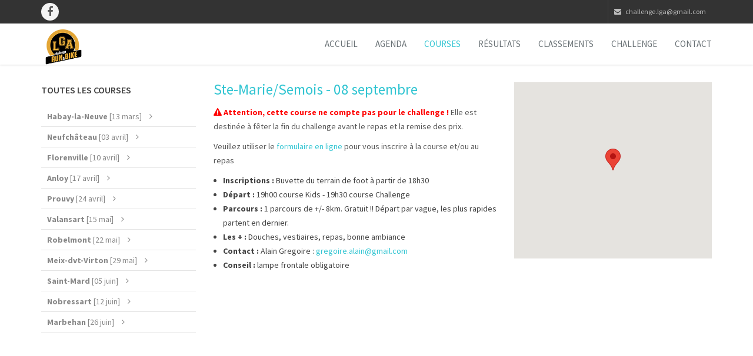

--- FILE ---
content_type: text/html; charset=UTF-8
request_url: https://challenge-lga.be/courses.php?id=21
body_size: 6468
content:

<!DOCTYPE html>
<html lang="en">
    <head>
        <meta charset="utf-8">
        <meta http-equiv="X-UA-Compatible" content="IE=edge">
        <meta name="viewport" content="width=device-width, initial-scale=1">
        <title>Les courses du Challenge LGA</title>

        <!-- Bootstrap -->
        <link href="bootstrap/css/bootstrap.min.css" rel="stylesheet">
        <!-- custom css (blue color by default) -->
        <link href="css/style.css" rel="stylesheet" type="text/css" media="screen">
		<link href="css/style-custom.css" rel="stylesheet" type="text/css" media="screen">    

        <!-- font awesome for icons -->
        <link href="font-awesome/css/font-awesome.min.css" rel="stylesheet">
        <!-- flex slider css -->
        <link href="css/flexslider.css" rel="stylesheet" type="text/css" media="screen">
        <!-- animated css  -->
        <link href="css/animate.css" rel="stylesheet" type="text/css" media="screen">
        


        
        <!--owl carousel css-->
        <link href="css/owl.carousel.css" rel="stylesheet" type="text/css" media="screen">
        <link href="css/owl.theme.css" rel="stylesheet" type="text/css" media="screen">
        <!--mega menu -->
        <link href="css/yamm.css" rel="stylesheet" type="text/css">
        <!--popups css-->
        <link href="css/magnific-popup.css" rel="stylesheet" type="text/css">
        <!-- HTML5 Shim and Respond.js IE8 support of HTML5 elements and media queries -->
        <!-- WARNING: Respond.js doesn't work if you view the page via file:// -->
        <!--[if lt IE 9]>
          <script src="https://oss.maxcdn.com/html5shiv/3.7.2/html5shiv.min.js"></script>
          <script src="https://oss.maxcdn.com/respond/1.4.2/respond.min.js"></script>
        <![endif]-->
		
		<link rel="apple-touch-icon" sizes="57x57" href="/apple-icon-57x57.png">
		<link rel="apple-touch-icon" sizes="60x60" href="/apple-icon-60x60.png">
		<link rel="apple-touch-icon" sizes="72x72" href="/apple-icon-72x72.png">
		<link rel="apple-touch-icon" sizes="76x76" href="/apple-icon-76x76.png">
		<link rel="apple-touch-icon" sizes="114x114" href="/apple-icon-114x114.png">
		<link rel="apple-touch-icon" sizes="120x120" href="/apple-icon-120x120.png">
		<link rel="apple-touch-icon" sizes="144x144" href="/apple-icon-144x144.png">
		<link rel="apple-touch-icon" sizes="152x152" href="/apple-icon-152x152.png">
		<link rel="apple-touch-icon" sizes="180x180" href="/apple-icon-180x180.png">
		<link rel="icon" type="image/png" sizes="192x192"  href="/android-icon-192x192.png">
		<link rel="icon" type="image/png" sizes="32x32" href="/favicon-32x32.png">
		<link rel="icon" type="image/png" sizes="96x96" href="/favicon-96x96.png">
		<link rel="icon" type="image/png" sizes="16x16" href="/favicon-16x16.png">
		<link rel="manifest" href="/manifest.json">
		<meta name="msapplication-TileColor" content="#ffffff">
		<meta name="msapplication-TileImage" content="/ms-icon-144x144.png">
		<meta name="theme-color" content="#ffffff">

    </head>
    <body>

       
        <div class="top-bar-dark">            
            <div class="container">
                <div class="row">
                    <div class="col-sm-5 hidden-xs">
                        <div class="top-bar-socials">
                            <a onclick="window.open(this.href); return false;" href="https://www.facebook.com/Challenge-LGA-150744808378025/" class="social-icon-sm si-gray si-gray-round si-facebook">
                                <i class="fa fa-facebook"></i>
                                <i class="fa fa-facebook"></i>
                            </a>
                        </div>
                    </div>
                    <div class="col-sm-7 text-right">
                        <ul class="list-inline top-dark-right">                      
                            <li class="hidden-sm hidden-xs"><i class="fa fa-envelope"></i> <a href="mailto:challenge.lga@gmail.com">challenge.lga@gmail.com</a></li>
                        </ul>

                    </div>
                </div>
            </div>
        </div><!--top-bar end here-->
        <!--navigation -->
        <div class="navbar navbar-default navbar-static-top yamm sticky" role="navigation">
            <div class="container">
                <div class="navbar-header">
                    <button type="button" class="navbar-toggle" data-toggle="collapse" data-target=".navbar-collapse">
                        <span class="sr-only">Toggle navigation</span>
                        <span class="icon-bar"></span>
                        <span class="icon-bar"></span>
                        <span class="icon-bar"></span>
                    </button>
                    <a class="navbar-brand" href="index.php"><img src="img/logo-lga.png" alt="Logo Run&amp;Bike" style="height:60px; width:62px"></a>
                </div>
                <div class="navbar-collapse collapse">
                    <ul class="nav navbar-nav navbar-right">
                        <li class="">
                            <a href="index.php">Accueil</a>
                        </li>
                        <li class="">
                            <a href="agenda.php">Agenda</a>
                        </li>
                        <li class="active">
                            <a href="courses.php">Courses</a>
                        </li>
                        <li class="">
                            <a href="resultats.php">Résultats</a>
                        </li>
                        <li class="">
                            <a href="classements.php">Classements</a>
                        </li>
                        <!--
                        <li class="">
                            <a style="font-weight:bold;" href="der-des-der.php">La DER</a>
                        </li>
                        <li class="">
                            <a href="news.php">News</a>
                        </li>
                        -->
                        <li class="">
                            <a href="challenge.php">Challenge</a>
                        </li>
                        <li class="">
                            <a href="contact.php">Contact</a>
                        </li>
                    </ul>
                </div><!--/.nav-collapse -->
            </div><!--container-->
        </div><!--navbar-default-->          

        <div class="container">
			<div class="divide30"></div>
            <div class="row">
                <div class="col-sm-3 ">
                    <div class="sidebar-box margin40">
                        <h4>Toutes les courses</h4>
                        <ul class="list-unstyled cat-list">
<li> <a href="courses.php?id=26"><strong>Habay-la-Neuve</strong> [13 mars]</a> <i class="fa fa-angle-right"></i></li><li> <a href="courses.php?id=25"><strong>Neufch&acirc;teau</strong> [03 avril]</a> <i class="fa fa-angle-right"></i></li><li> <a href="courses.php?id=19"><strong>Florenville</strong> [10 avril]</a> <i class="fa fa-angle-right"></i></li><li> <a href="courses.php?id=43"><strong>Anloy</strong> [17 avril]</a> <i class="fa fa-angle-right"></i></li><li> <a href="courses.php?id=5"><strong>Prouvy</strong> [24 avril]</a> <i class="fa fa-angle-right"></i></li><li> <a href="courses.php?id=34"><strong>Valansart</strong> [15 mai]</a> <i class="fa fa-angle-right"></i></li><li> <a href="courses.php?id=18"><strong>Robelmont</strong> [22 mai]</a> <i class="fa fa-angle-right"></i></li><li> <a href="courses.php?id=8"><strong>Meix-dvt-Virton</strong> [29 mai]</a> <i class="fa fa-angle-right"></i></li><li> <a href="courses.php?id=45"><strong>Saint-Mard</strong> [05 juin]</a> <i class="fa fa-angle-right"></i></li><li> <a href="courses.php?id=20"><strong>Nobressart</strong> [12 juin]</a> <i class="fa fa-angle-right"></i></li><li> <a href="courses.php?id=13"><strong>Marbehan</strong> [26 juin]</a> <i class="fa fa-angle-right"></i></li>
                        </ul>
                    </div><!--sidebar-box-->
                </div><!--sidebar col end-->
				                <div class="col-sm-9 course">
                    <div class="row">
                        <div class="col-sm-7">
                            <h3>Ste-Marie/Semois - 08 septembre</h3>
							<p><strong style="color:red;"><i class="fa fa-warning"></i> Attention, cette course ne compte pas pour le challenge !</strong> Elle est destinée à fêter la fin du challenge avant le repas et la remise des prix.</p><p>Veuillez utiliser le <a href="der-des-der.php">formulaire en ligne</a> pour vous inscrire à la course et/ou au repas</p>														<ul>
								

							<li><strong>Inscriptions : </strong>Buvette du terrain de foot à partir de 18h30</li>							<li><strong>Départ :</strong> 19h00 course Kids - 19h30 course Challenge</li>
							<li><strong>Parcours :</strong> 1 parcours de +/- 8km. Gratuit !! D&eacute;part par vague, les plus rapides partent en dernier.</li>							<li><strong>Les + :</strong> Douches, vestiaires, repas, bonne ambiance</li>														<li><strong>Contact :</strong> Alain Gregoire : <a href="mailto:gregoire.alain@gmail.com">gregoire.alain@gmail.com</a></li>							<li><strong>Conseil :</strong> lampe frontale obligatoire</li>								
								
							</ul>
                                                    </div>
                        <div class="col-sm-5">
							<div id="map-inscriptions" style="height: 300px;width: 100%;"></div>
                        </div>
                    </div>
															                    <div class="divide30"></div>
					<!--
					<h4>Parcours</h4>
					<div id="map-canvas" style="height: 400px;width: 100%;"></div>

					<div class="divide40"></div>
-->
<!--
                    <ul class="pagination">
                        <li>
                            <a href="#" aria-label="Previous">
                                <span aria-hidden="true">&laquo;</span>
                            </a>
                        </li>
                        <li class="active"><a href="#">1</a></li>
                        <li><a href="#">2</a></li>
                        <li><a href="#">3</a></li>
                        <li><a href="#">4</a></li>
                        <li><a href="#">5</a></li>
                        <li>
                            <a href="#" aria-label="Next">
                                <span aria-hidden="true">&raquo;</span>
                            </a>
                        </li>
                    </ul>
					<!-- 
					<h4>Commentaires</h4>
<div class="row">
<div class="col-md-6 margin-btm-20">
                    <div class="quote dark">
                        <blockquote>
                            <p>
                                Excellente organisation. Parcours abordable.                  
                            </p>
                        </blockquote>                        
                    </div>
                    <div class="quote-footer text-right">
                        <div class="quote-author-img">
                            <img alt="" src="img/customer-1.jpg">
                        </div>
                        <h4>Frédéric Hinck</h4>
                    </div>
                </div>
<div class="col-md-6 margin-btm-20">
                    <div class="quote dark">
                        <blockquote>
                            <p>
                                J'aurais pas oublié mes lunettes au bar ?                     
                            </p>
                        </blockquote>                        
                    </div>
                    <div class="quote-footer text-right">
                        <div class="quote-author-img">
                            <img alt="" src="img/customer-2.jpg">
                        </div>
                        <h4>Laurent Deruette</h4>
                    </div>
                </div>
                </div>
				-->
                </div>
				            </div>
        </div><!--left sidebar container-->
        <div class="divide60"></div>           <footer id="footer">
            <div class="container">

                <div class="row">
                    <div class="col-sm-4 margin30">
                        <div class="footer-col">
                            <h3>A propos du challenge</h3>
                            <p>
                                Le challenge LGA est une asbl qui chapeaute et regroupe les organisateurs de Run&amp;Bike dans les régions de Lorraine, Gaume et Ardennes. 
                            </p>
                            <ul class="list-inline footer-social">
                                <li>
                                    <a onclick="window.open(this.href); return false;" href="https://www.facebook.com/Challenge-LGA-150744808378025/" class="social-icon si-dark si-gray-round si-colored-facebook">
                                        <i class="fa fa-facebook"></i>
                                        <i class="fa fa-facebook"></i>
                                    </a>
                                </li>
                            </ul>
                        </div>                        
                    </div><!--footer col-->
                    <div class="col-sm-4 margin30">
                        <div class="footer-col">
                            <h3>Contact</h3>

                            <ul class="list-unstyled contact">
                                <li><p><strong><i class="fa fa-envelope"></i> Email:</strong> <a href="mailto:challenge.lga@gmail.com">challenge.lga@gmail.com</a></p></li>
                                <li><p><strong><i class="fa fa-euro"></i> IBAN:</strong> BE71 0689 0664 3869</p></li>
                                <!-- <li> <p><strong><i class="fa fa-phone"></i> Tel.:</strong> +32 495 11 11 11</p></li> -->

                            </ul>
                        </div>                        
                    </div><!--footer col-->
                    <div class="col-sm-4 margin30">
                        <div class="footer-col">
                            <h3>GDPR</h3>

                            <ul class="list-unstyled contact">
                                <li><p>Le challenge respecte le règlement GDPR.<br><a href="gdpr.php">En savoir plus</a></p></li>
                                <!-- <li> <p><strong><i class="fa fa-phone"></i> Tel.:</strong> +32 495 11 11 11</p></li> -->

                            </ul>
                        </div>                        
                    </div><!--footer col-->

                </div>
                <div class="row">
                    <div class="col-md-12 text-center">
                        <div class="footer-btm">
                            <span>&copy;2015. <a href="https://digital-lab.lu/">Digital Lab</a></span>
                        </div>
                    </div>
                </div>
            </div>
        </footer><!--default footer end here-->
        <script src="js/jquery.min.js"></script>        
        <script src="js/jquery.cookie.js"></script>  
		<link rel="stylesheet" href="js/fancybox/jquery.fancybox.css?v=2.1.5" type="text/css" media="screen" />
		<script type="text/javascript" src="js/fancybox/jquery.fancybox.pack.js?v=2.1.5"></script>

		<!-- Optionally add helpers - button, thumbnail and/or media -->
		<link rel="stylesheet" href="js/fancybox/helpers/jquery.fancybox-buttons.css?v=1.0.5" type="text/css" media="screen" />
		<script type="text/javascript" src="js/fancybox/helpers/jquery.fancybox-buttons.js?v=1.0.5"></script>
		<script type="text/javascript" src="js/fancybox/helpers/jquery.fancybox-media.js?v=1.0.6"></script>

		<link rel="stylesheet" href="js/fancybox/helpers/jquery.fancybox-thumbs.css?v=1.0.7" type="text/css" media="screen" />
		<script type="text/javascript" src="js/fancybox/helpers/jquery.fancybox-thumbs.js?v=1.0.7"></script>
		<script>
		/* ******************************************** */
		/*  JS for SLIDER REVOLUTION  */
		/* ******************************************** */
		
	$( document ).ready(function() {


		// if (!$.cookie('visited')) {
        if (false) {
			$.cookie('visited', 'yes', { expires: 1 });
            $.fancybox(
        '<h2 class="text-center" style="width:500px; style:red;">Challenge annulé ! </h2>Le comité du Challenge LGA a décidé de ne pas organiser de classement pour cette année 2020.\n' +
                '<br>En effet, la saison est déjà bien entachée de plusieurs annulations et, à l\'heure actuelle, nous ne savons pas exactement quand aura la prochaine course de Run and Bike...  Il est dès lors inutile, à nos yeux, de faire un classement récompensant la fidélité et la régularité.\n' +
                '<br>Croyez bien que nous en sommes désolés, mais il n\'est pas impossible que l\'une ou l\'autre manche(s) ai(en)t lieu(x) en deuxième partie de saison.  Libre à chaque organisateur d\'organiser sa manche s\'il le souhaite...\n' +
                '<br>Rendez vous en 2021 !<br><br></p>',
                {
                    'autoDimensions'	: false,
                    'hideOnOverlayClick'	: false,
                    'width'         		: 650,
                    'height'        		: 'auto',
                    'transitionIn'		: 'none',
                    'transitionOut'		: 'none'
                }
            );
		}
	});
		</script>
		<script>
  (function(i,s,o,g,r,a,m){i['GoogleAnalyticsObject']=r;i[r]=i[r]||function(){
  (i[r].q=i[r].q||[]).push(arguments)},i[r].l=1*new Date();a=s.createElement(o),
  m=s.getElementsByTagName(o)[0];a.async=1;a.src=g;m.parentNode.insertBefore(a,m)
  })(window,document,'script','//www.google-analytics.com/analytics.js','ga');

  ga('create', 'UA-73560348-1', 'auto');
  ga('send', 'pageview');

</script>
		
<!-- Modal -->
<div class="modal fade" id="modalrecherche" tabindex="-1" role="dialog">
  <div class="modal-dialog" role="document">
    <div class="modal-content">
      <div class="modal-header">
        <button type="button" class="close" data-dismiss="modal" aria-label="Close"><span aria-hidden="true">&times;</span></button>
        <h4 class="modal-title">Je recherche un partenaire</h4>
      </div>
	   <form role="form" id="formrecherche" data-toggle="validator"  method="post">
	   <input type="hidden" name="manches_id" value="21" >
      <div class="modal-body">

  <div class="form-group">
    <label for="votre_nom">Votre nom :</label>
    <input type="text" class="form-control" name="votre_nom" required>
  </div>
  <div class="form-group">
    <label for="votre_prenom">Votre prénom :</label>
    <input type="text" class="form-control" name="votre_prenom" required>
  </div>
  <div class="form-group">
    <label for="votre_ae">Votre adresse email :</label>
    <input type="email" class="form-control" name="votre_ae" required>
  </div>
  <div class="form-group">
    <label for="votre_ae">Votre numéro de tel. :</label>
    <input type="text" class="form-control" name="votre_tel" required>
  </div>
  <div class="form-group">
    <label for="pwd">Partenaire : &nbsp;&nbsp;&nbsp;</label>
            <label class="radio-inline">
                <input type="radio" name="partenaire" value="Homme" required> Homme
            </label>
            <label class="radio-inline">
                <input type="radio" name="partenaire" value="Femme" required> Femme
            </label>
            <label class="radio-inline">
                <input type="radio" name="partenaire" value="Pas de préférence" required> Pas de préférence
            </label>
  </div>
  <div class="form-group">
    <label for="pwd">Distance souhaitée : &nbsp;&nbsp;&nbsp;</label>
            <label class="radio-inline">
                <input type="radio" name="distance" value="Petite" required> Petite
            </label>
            <label class="radio-inline">
                <input type="radio" name="distance" value="Grande" required> Grande
            </label>
            <label class="radio-inline">
                <input type="radio" name="distance" value="Pas de préférence" required> Pas de préférence
            </label>
  </div>
  <div class="form-group">
    <label for="pwd">Niveau privilégié : &nbsp;&nbsp;&nbsp;</label>
            <label class="radio-inline">
                <input type="radio" name="niveau" value="Loisir" required> Loisir
            </label>
            <label class="radio-inline">
                <input type="radio" name="niveau" value="Sportif" required> Sportif
            </label>
            <label class="radio-inline">
                <input type="radio" name="niveau" value="Performance" required> Performance
            </label>
            <label class="radio-inline">
                <input type="radio" name="niveau" value="Pas de préférence" required> Pas de préférence
            </label>
  </div>

      </div>
      <div class="modal-footer">
	    <input class="btn btn-success" type="submit" value="Envoyer">
        <button type="button" class="btn btn-primary" data-dismiss="modal">Annuler</button>
      </div>
	  </form>
    </div>
  </div>
</div>
<div class="modal fade" id="modalaccepter" tabindex="-1" role="dialog">
  <div class="modal-dialog" role="document">
    <div class="modal-content">
      <div class="modal-header">
        <button type="button" class="close" data-dismiss="modal" aria-label="Close"><span aria-hidden="true">&times;</span></button>
        <h4 class="modal-title">J'accepte la demande</h4>
      </div>
	   <form role="form" id="formaccept" data-toggle="validator"  method="post">
      <div class="modal-body">

 <input type="hidden" name="bourse_id" id="bourse_id" value="0" >
  <div class="form-group">
    <label for="votre_nom">Votre nom :</label>
    <input type="text" class="form-control" name="votre_nom" required>
  </div>
  <div class="form-group">
    <label for="votre_prenom">Votre prénom :</label>
    <input type="text" class="form-control" name="votre_prenom" required>
  </div>
  <div class="form-group">
    <label for="votre_prenom">Votre numéro de tel. :</label>
    <input type="text" class="form-control" name="votre_tel" required>
  </div>
  <div class="form-group">
    <label for="email">Votre adresse email :</label>
    <input type="email" class="form-control" name="votre_ae" required>
  </div>
  <p>Un email est envoyé automatiquement à votre futur partenaire pour l'informer que vous avez accepté sa demande et lui communiquer vos coordonnées</p>

      </div>
      <div class="modal-footer">
	    <input class="btn btn-success" type="submit" value="Envoyer">
        <button type="button" class="btn btn-primary" data-dismiss="modal">Annuler</button>
      </div>
	  </form>
    </div>
  </div>
</div>

        <!--scripts and plugins -->
        <!--must need plugin jquery-->
     
        <!--bootstrap js plugin-->
        <script src="bootstrap/js/bootstrap.min.js" type="text/javascript"></script>       
        <!--easing plugin for smooth scroll-->
        <script src="js/jquery.easing.1.3.min.js" type="text/javascript"></script>
        <!--sticky header-->
        <script type="text/javascript" src="js/jquery.sticky.js"></script>
        <!--flex slider plugin-->
        <script src="js/jquery.flexslider-min.js" type="text/javascript"></script>
        <!--parallax background plugin-->
        <script src="js/jquery.stellar.min.js" type="text/javascript"></script>
		
        <script src="js/jquery.showgpxtracks.js" type="text/javascript"></script>
        
        
        <!--digit countdown plugin-->
        <script src="js/waypoints.min.js"></script>
        <!--digit countdown plugin-->
        <script src="js/jquery.counterup.min.js" type="text/javascript"></script>
        <!--on scroll animation-->
        <script src="js/wow.min.js" type="text/javascript"></script> 
        <!--owl carousel slider-->
        <script src="js/owl.carousel.min.js" type="text/javascript"></script>
        <!--popup js-->
        <script src="js/jquery.magnific-popup.min.js" type="text/javascript"></script>
        <!--you tube player-->
        <script src="js/jquery.mb.YTPlayer.min.js" type="text/javascript"></script>


        <!--customizable plugin edit according to your needs-->
        <script src="js/custom.js" type="text/javascript"></script>
        <script src="js/validator.js" type="text/javascript"></script>

<script async defer src="https://maps.googleapis.com/maps/api/js?key=AIzaSyATXNeDsHqVRGzkE2N9gjXErRUSRqhXqRo&callback=initMap" type="text/javascript"></script>
        <!-- <script src="js/gmaps.js" type="text/javascript"></script> -->
		        <script type="text/javascript">
		$(document).ready(function () {
							// $('#track_grand').showGpxTracks('gpx/fratin-2.gpx');
			$('.show-image').magnificPopup({
				type: 'image',
				gallery:{
					enabled:true
				}
			});
			$('#formrecherche').validator().on('submit', function (e) {
			  if (e.isDefaultPrevented()) {
				alert("Tous les champs sont obligatoires");
			  } else {
				e.preventDefault();
				$.ajax({
					type: "POST",
					url: "ajax/submitrecherche.php",
					data: $('#formrecherche').serialize(),
					success: function(id){
						$("#modalrecherche").modal('hide');
						if(!$.cookie('submitrecherche')) {
							var a = [];
							a.push(id);
						} else {
							var a = jQuery.parseJSON($.cookie('submitrecherche'));
							a.push(id);
						}
						$.cookie('submitrecherche', JSON.stringify(a), { expires: 365 });
						getbourse();
					},
					error: function(){
						alert("Une erreur s'est produite, veuillez réessayer");
					}
				});
			  }
			})
			$('#formaccept').validator().on('submit', function (e) {
			  if (e.isDefaultPrevented()) {
				alert("Tous les champs sont obligatoires");
			  } else {
				e.preventDefault();
				$.ajax({
					type: "POST",
					url: "ajax/submitaccept.php",
					data: $('#formaccept').serialize(),
					success: function(id){
						$("#modalaccepter").modal('hide');
						if(!$.cookie('submitaccept')) {
							var a = [];
							a.push(id);
						} else {
							var a = jQuery.parseJSON($.cookie('submitaccept'));
							a.push(id);
						}
						$.cookie('submitaccept', JSON.stringify(a), { expires: 365 });
						getbourse();
					},
					error: function(){
						alert("Une erreur s'est produite, veuillez réessayer");
					}
				});
			  }
			})
			function getbourse(del) {
				var plus = '';
				if(del) plus = '&del=' + del;
				$.get( "ajax/get-bourse.php?id=21" + plus, function( data ) {
				  $( "#table-bourse" ).html( data );
				  $('.accept-prop').click(function () {
					 $("#bourse_id").val( $(this).data('id') );
				  });
				  $('.delete-prop').click(function () {
					if(confirm("Etes-vous sûr de vouloir annuler votre demande?")) {
						getbourse($(this).data('id'));
					}
				  });
				});
			}
			getbourse();


		});
		var myLatlng;
		var map;
		var marker;

		function initMap() {
			myLatlng = new google.maps.LatLng(49.667829, 5.562097);

			var mapOptions = {
				zoom: 15,
				center: myLatlng,
				mapTypeId: google.maps.MapTypeId.ROADMAP,
				scrollwheel: false,
				draggable: false
			};
			var marker = new google.maps.Marker({
				position: myLatlng,
				map: map,
				title: 'Inscriptions'
			});

			map = new google.maps.Map(document.getElementById('map-inscriptions'), mapOptions);
			marker.setMap(map);


            }

        </script>
		    </body>
</html>


--- FILE ---
content_type: text/html; charset=UTF-8
request_url: https://challenge-lga.be/ajax/get-bourse.php?id=21
body_size: 76
content:
<div id="table-bourse">

<p style="margin-top:16px;"><i>Soyez le premier à lancer une recherche de partenaire en cliquant sur le bouton ci-dessous.</i></p>
</div>

--- FILE ---
content_type: text/css
request_url: https://challenge-lga.be/css/style-custom.css
body_size: 787
content:
.hp {
	display: none;
}
.favoris-star {
	cursor: pointer;
}
.item-img-wrap {
	max-height: 200px;
}
@media (max-width: 767px) {
	.item-img-wrap {
		max-height: initial;
	}
}
table.bourse {
	width: 100%;
}
table.bourse th, table.bourse td {
	padding: 4px 10px;
	border: 1px solid #dddddd;
	width: 20%;
}
tr.premiers {
	font-weight: bold;
}
tr.favoris {
	background: #32c5d2;
	 color: #fff;
}
.choixcat {
	font-size: 16px;
}
.count-down-1 .counts {
    width: 60px;
	padding-top: 6px;
	padding-bottom: 6px;
}
.border-theme:focus {
    border: 1px solid #32c5d2;
    color: #32c5d2;
}
.border-theme:hover {
    color: #F5F8FA;
}
.count-down-1 .counts p {
    font-size: 12px;
}
.count-down-1 .counts span {
    font-size: 20px;
	margin: 0;
}
.course h3 {
	color: #32c5d2;
}
.course h4 {
	color: #575748;
	font-weight: normal;
}
.course ul {
	padding-left: 16px;
}
.date_calendar {
	border: 1px solid #d4d4d4;
	float: left;
	margin-bottom: 10px;
	background: #fff;
}
.gauche .date_calendar {
	float: right;
}
.date_calendar .date_h {
	padding: 20px;
	font-size: 60px;
	font-weight: bold;
	width: 100px;
	margin: 0 auto;
}
.date_calendar .date_f {
	text-align: center;
	color: #fff;
	background: #FE2E2E;
	font-size: 16px;
}
.passe .date_calendar .date_f {
	background: #777777;
}
.passe .date_calendar .date_h {
	color: #777777;
}
.cat-list .active {
	background: #DDDDDD;
}
.cat-list li {
	padding-left: 10px;
}
.events-bg {
	padding: 100px 0;
}
.navbar-brand {
	padding: 0 22px;
}
.navbar-brand img {
    height: auto;
    width: 180px;
}
.post-detail {
	padding: 6px 0;
	color: #888888;
}
.timeline h2 a {
	color: #660000;
}
.passe {
	background: #EEEEEE; 
}

.passe h2 a {
	color: #AAAAAA;
}

.passe h3 {
	background: #F5F5F5;
	padding: 6px 5px;
}
.timeline h3 {
	color: #353526;
}

.timeline > li > .timeline-panel.passe::after {
    border-color: transparent #EEEEEE; 
}

.timeline > li > .timeline-panel.actu {
    border: 2px solid #00BFFF;
	
}
.timeline > li > .timeline-panel.actu {
    border: 2px solid #00BFFF;
	
}
.timeline > li > .timeline-panel.actu::before {
    border-color: transparent #00BFFF;
	right: -17px;
}
.timeline > li.timeline-inverted > .timeline-panel.actu:before {
    left: -17px;
	right: auto;
}

i.actu {
	color: #00BFFF;
}
.list-inline img {
    opacity: 0.7;
    filter: alpha(opacity=70); /* For IE8 and earlier */
}
.timeline-body.gauche {
	text-align: right;
}
@media (max-width: 992px) {
	.timeline > li > .timeline-panel.actu::before {
		right: -12px;
	}
	.timeline > li.timeline-inverted > .timeline-panel.actu:before {
		left: -12px;
		right: auto;
	}
}
@media (max-width: 550px) {
	ul.timeline > li > .timeline-panel.actu:before {
		left: -13px;
		right: auto;
	}
	.timeline-body.gauche {
		text-align: left;
	}
	.gauche .date_calendar {
		float: left;
	}
	.timeline > li.timeline-inverted > .timeline-panel.actu:before {
		left: -13px;
		right: auto;
	}
}



--- FILE ---
content_type: application/javascript
request_url: https://challenge-lga.be/js/jquery.showgpxtracks.js
body_size: 1529
content:
/*! jQuery Gpx Viewer - v0.2.0 - 2014-11-10
* Copyright (c) 2014 kssfilo; Licensed MIT */
(function($){

	var gpxHandler=function(self,r,gpxurl){
		var minheight=200;
		var infowidth=30;

		var k=$('<div style="width:100%;height:70%">');
		var g=$('<canvas style="width:100%;height:20%">');
		var f=$('<div style="width:100%;height:10%;font-size:12px">');
		k.appendTo(self);
		g.appendTo(self);
		f.appendTo(self);

		var c=g[0].getContext('2d');
		g[0].width=g[0].offsetWidth;
		g[0].height=g[0].offsetHeight;
		var cw=g[0].width-infowidth;
		var aw=g[0].width;
		cw=aw;
		var ch=g[0].height;

		var map = new google.maps.Map(k[0]);
		map.setOptions({
			scrollwheel: true,
			draggable: true,
			panControl:true,
			mapTypeId: google.maps.MapTypeId.HYBRID
			//mapTypeId: google.maps.MapTypeId.TERRAIN
		});
		var pt=[];
		var nlt=0;
		var slt=90;
		var wlg=180;
		var elg=0;
		var lev=100000;
		var hev=0;
		var dt=0;
		var lps=null;
		var acc=0;
		var dsc=0;
		for(var i=0;i<r.length;i++){
				if(i>0){r[i].ev=r[i-1].ev*0.9+r[i].ev*0.1;}
				
				nlt=r[i].lt>nlt?r[i].lt:nlt;
				slt=r[i].lt<slt?r[i].lt:slt;
				wlg=r[i].lg<wlg?r[i].lg:wlg;
				elg=r[i].lg>elg?r[i].lg:elg;
				lev=Math.min(r[i].ev,lev);
				hev=Math.max(r[i].ev,hev);
				var cps=new google.maps.LatLng(r[i].lt,r[i].lg);
				pt.push(cps);
				if(i!==0){
					var ldt=google.maps.geometry.spherical.computeDistanceBetween(cps,lps);
					dt+=ldt;
					r[i].dt=dt;
					if(r[i-1].ev<r[i].ev){acc+=r[i].ev-r[i-1].ev;}
					if(r[i-1].ev>r[i].ev){dsc+=r[i-1].ev-r[i].ev;}
				}
				lps=cps;
		}
		var dev=hev-lev;
		dev=Math.max(dev,minheight);

		var pl=new google.maps.Polyline({
			path:pt,
			strokeColor:"#FF0000",
			strokeWeight:2,
			strokeOpacity:0.9,
		});
		pl.setMap(map);

		var b=new google.maps.LatLngBounds(new google.maps.LatLng(slt,wlg),new google.maps.LatLng(nlt,elg));
		map.fitBounds(b);

		var dx=cw/dt;
		var dy=ch/dev;

		c.fillStyle='white';
		c.fillRect(0,0,cw,ch);

		c.strokeStyle='lightgray';
		c.lineWidth=1;
		for(i=0;i<4;i++){
			c.beginPath();
			c.moveTo(0,ch/4*i);
			c.lineTo(cw-1,ch/4*i);
			c.closePath();
			c.stroke();
		}
		
		c.fillStyle='black';
		c.beginPath();
		c.moveTo(cw-1,ch-1);
		c.lineTo(0,ch-1);
		c.lineTo(0,ch-1-(r[0].ev-lev)*dy);
		for(i=1;i<r.length;i++){
			c.lineTo(dx*r[i].dt-1,ch-1-dy*(r[i].ev-lev));
		}
		c.lineTo(cw-1,ch-1);
		c.closePath();
		c.fill();

		c.strokeStyle='black';
		c.lineWidth=2;
		c.strokeRect(1,1,cw-2,ch-2);

		c.fillStyle='blue';
		c.textAlign='left';
		c.font="12px Ariel";
		c.shadowBlur=1;
		c.shadowColor="white";
		c.fillText("+"+Math.round(dev)+"m",5,16);
		c.fillText(""+Math.round(lev)+"m",5,ch-6);

		var s="Distance:"+Math.round(dt)/1000+"km/Low:"+Math.round(lev)+"m/High:"+Math.round(hev)+"m/Accent:+"+Math.round(acc)+"m/Descent:"+Math.round(dsc)+"m";
		if(gpxurl){s+="[<a href='"+gpxurl+"' download>Download GPX</a>]";}
		s+=" (c)<a href='http://kanasys.com/gtech/'>kanasys.com</a>";
		f.html(s);
	};

	$.fn.showGpxTracksString=function(gpx){
		this.each(function(){
			var self=this;
			var xml=$.parseXML(gpx);

			var track=[];
			$(xml).find("trkpt").each(function() {
				var tm=new Date($(this).find('time').text());
				track.push({lt:parseFloat($(this).attr('lat')),lg:parseFloat($(this).attr('lon')),ev:parseFloat($(this).find('ele').text()),tm:tm});
			});
			gpxHandler(self,track);
		});
	};

	$.fn.showGpxTracks=function(optionalUrl){
		this.each(function(){
			var self=this;
			var gpxurl=optionalUrl;
			if(!gpxurl){gpxurl=$(this).attr('src');}
			if(!gpxurl){return;}

			function loadGpx(gpxurl,cb){
				$.ajax({	
					url:gpxurl,
					type:'GET',
					dataType:'xml',
					timeout:20000,
					error:function(e) {
						console.log(e);
						return;
					},
					success:function(xml){
						var track=[];
						$(xml).find("trkpt").each(function() {
							var tm=new Date($(this).find('time').text());
							track.push({lt:parseFloat($(this).attr('lat')),lg:parseFloat($(this).attr('lon')),ev:parseFloat($(this).find('ele').text()),tm:tm});
						});
						if(track.length>1){cb(self,track,gpxurl);}
					}
				});
			}

			loadGpx(gpxurl,gpxHandler);
		});
	};
})(jQuery);


--- FILE ---
content_type: text/plain
request_url: https://www.google-analytics.com/j/collect?v=1&_v=j102&a=1738169481&t=pageview&_s=1&dl=https%3A%2F%2Fchallenge-lga.be%2Fcourses.php%3Fid%3D21&ul=en-us%40posix&dt=Les%20courses%20du%20Challenge%20LGA&sr=1280x720&vp=1280x720&_u=IEBAAEABAAAAACAAI~&jid=848912971&gjid=187972796&cid=1540177395.1769046143&tid=UA-73560348-1&_gid=2025288969.1769046143&_r=1&_slc=1&z=1988189836
body_size: -451
content:
2,cG-XM1GKCGNDZ